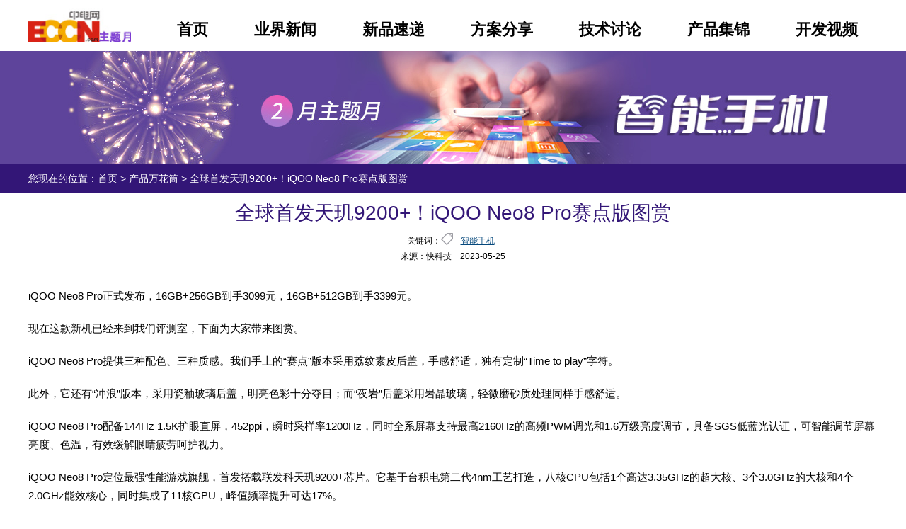

--- FILE ---
content_type: text/html; charset=UTF8
request_url: http://theme.eccn.com/theme/subject/smartmobile/KaleidoscopeShow/2023052511594009.html
body_size: 5398
content:
<!DOCTYPE html PUBLIC "-//W3C//DTD XHTML 1.0 Transitional//EN" "http://www.w3.org/TR/xhtml1/DTD/xhtml1-transitional.dtd">
<html xmlns="http://www.w3.org/1999/xhtml">
<head>
    <meta http-equiv="Content-Type" content="text/html; charset=utf-8" />
    <title>全球首发天玑9200+！iQOO Neo8 Pro赛点版图赏</title>
    <meta name="keywords" content="智能手机" />
    <meta name="description" content="iQOO Neo8 Pro正式发布，16GB+256GB到手3099元，16GB+512GB到手3399元。iQOO Neo8 Pro配备144Hz 1.5K护眼直屏，452ppi，瞬时采样率1200Hz，同时全系屏幕支持最高2160Hz的高频PWM调光和1.6万级亮度调节，具备SGS低蓝光认证，可智能调节屏幕亮度、色温，有效缓解眼睛疲劳呵护视力。" />
    <link rel="stylesheet" type="text/css" href="/theme/subject/Store/Base/Smartmobile/css/css_all.css" />
<link rel="stylesheet" type="text/css" href="/theme/subject/Store/Base/Smartmobile/css/style.css" />
<script src="/theme/subject/Store/Base/Public/js/jquery-1.11.3.js"></script>
<script src="/theme/subject/Store/Base/Public/js/inc.fun.js"></script>

<link rel="alternate" media="only screen and (max-width: 640px)" href="https://m.eccn.com/theme/ysubject/smartmobile/kaleidoscope/details/2023052511594009.html" />
<meta name="mobile-agent" content="format=html5;url=https://m.eccn.com/theme/ysubject/smartmobile/kaleidoscope/details/2023052511594009.html" />
<meta name="applicable-device" content="pc" />
<meta http-equiv="Cache-Control" content="no-transform" />
<meta http-equiv="Cache-Control" content="no-siteapp" />
<script type="text/javascript" src="https://www.eccn.com/js/uaredirect.js"></script>
<script type="text/javascript"> uaredirect("https://m.eccn.com/theme/ysubject/smartmobile/kaleidoscope/details/2023052511594009.html"); </script>

    <script type="text/javascript">
        $(function(){
            $('#submitContent').click(function(){
                $.ajax({
                    url : '/theme/subject/home/comments/submit.html' ,
                    type: 'post' ,
                    dataType : 'json' ,
                    data : $('#Scontent').serialize(),
                    success :function( data ){
                        alert( data.message );
                    }
                });
            });
        });
    </script>

</head>

<body>
                <div class="box top clears">
        <h1>
            <a href="https://www.eccn.com" target="_blank">
                <img src="/theme/subject/Store/Base/Smartmobile/images/logo.jpg" usemap="#MapLogo" height="48" class="flleft" border="0" />
            </a>
        </h1>
        <ul class="top_nav">
            <li class="selected"><a href="/theme/subject/smartmobile/index/index.html">首页</a></li>
            <li><a href="/theme/subject/smartmobile/news/index.html">业界新闻</a></li>
            <li><a href="/theme/subject/smartmobile/products/index.html">新品速递</a></li>           
            <li><a href="/theme/subject/smartmobile/solution/index.html">方案分享</a></li>
            <li><a href="/theme/subject/smartmobile/technology/index.html">技术讨论</a></li>
            <li><a href="/theme/subject/smartmobile/kaleidoscope/index.html">产品集锦</a></li>
            <li><a href="/theme/subject/smartmobile/video/index.html">开发视频</a></li>
        </ul>
    </div>
 
    
        <!--内容展示区-->
    

    <div class="bannerbg2">
    <div class="box"> <img src="/theme/subject/Store/Base/Smartmobile/images/banner1.jpg" /> </div>
</div>

    <div class="bgf6f6f6 current_path" id="showContent">
        <div class="box">
            您现在的位置：<a href="/theme/subject/smartmobile/index/index.html" >首页</a> &gt; <a href="/theme/subject/smartmobile/kaleidoscope/index.html" >产品万花筒</a> &gt; 全球首发天玑9200+！iQOO Neo8 Pro赛点版图赏        </div>
    </div>
    <div class="">
        <div class="box news newss clears">
            <h2 class="info_ti">全球首发天玑9200+！iQOO Neo8 Pro赛点版图赏</h2>
            <div class="detailedp clears">
                <p class="p1">关键词：<img src="https://assets.eccn.com/images/news_g.png" style="width: 17px; height: auto; margin-right: 11px;"><a style="margin-right: 7px;color: #05487c; text-decoration: underline;" target="_blank" href="https://www.eccn.com/search/?q=%E6%99%BA%E8%83%BD%E6%89%8B%E6%9C%BA">智能手机</a></p>
                <p class="p2">来源：快科技&nbsp;&nbsp;&nbsp;&nbsp;2023-05-25</p>
            </div>
                            <!--只显示中文模板-->
                <div class="info_text">
                                            <p background-color:#FFFFFF;">
	iQOO Neo8 Pro正式发布，16GB+256GB到手3099元，16GB+512GB到手3399元。
</p>
<p background-color:#FFFFFF;">
	现在这款新机已经来到我们评测室，下面为大家带来图赏。
</p>
<p background-color:#FFFFFF;">
	iQOO Neo8 Pro提供三种配色、三种质感<span >。我们手上的“赛点”版本采用荔纹素皮后盖，手感舒适，独有定制“Time to play”字符。</span>
</p>
<p background-color:#FFFFFF;">
	此外，它还有“冲浪”版本，采用瓷釉玻璃后盖，明亮色彩十分夺目；而“夜岩”后盖采用岩晶玻璃，轻微磨砂质处理同样手感舒适。
</p>
<p background-color:#FFFFFF;">
	<span >iQOO Neo8 Pro配备144Hz 1.5K护眼直屏，452ppi，瞬时采样率1200Hz</span>，同时全系屏幕支持最高2160Hz的高频PWM调光和1.6万级亮度调节，具备SGS低蓝光认证，可智能调节屏幕亮度、色温，有效缓解眼睛疲劳呵护视力。
</p>
<p background-color:#FFFFFF;">
	iQOO Neo8 Pro定位最强性能游戏旗舰，<span><span >首发搭载联发科天玑9200+芯片。</span></span>它基于台积电第二代4nm工艺打造，八核CPU包括1个高达3.35GHz的超大核、3个3.0GHz的大核和4个2.0GHz能效核心，同时集成了11核GPU，峰值频率提升可达17%。
</p>
<p background-color:#FFFFFF;">
	另外，iQOO Neo8 Pro配备5000mAh大容量电池，支持120W有线闪充。
</p>
<p background-color:#FFFFFF;">
	<img src="https://p1.itc.cn/q_70/images03/20230524/2a87aa4000014c9090973f61d9351950.jpeg"  />
</p>
<p background-color:#FFFFFF;">
	<img src="https://p0.itc.cn/q_70/images03/20230524/0041aa5d8f86420b9af842db54b26b9d.jpeg"  />
</p>
<p background-color:#FFFFFF;">
	<img src="https://p5.itc.cn/q_70/images03/20230524/56eb59ac76774f8caa283b5030627416.jpeg"  />
</p>
<p background-color:#FFFFFF;">
	<img src="https://p3.itc.cn/q_70/images03/20230524/0a437283e1e24e15bf359525ef2cbaf4.jpeg"  />
</p>
<p background-color:#FFFFFF;">
	<img src="https://p8.itc.cn/q_70/images03/20230524/de616cc522d3459684c51338a5d23f87.jpeg"  />
</p>
<p background-color:#FFFFFF;">
	<img src="https://p2.itc.cn/q_70/images03/20230524/e5bad923fce042c28a536e5a548fbb88.jpeg"  />
</p>
<p background-color:#FFFFFF;">
	<img src="https://p7.itc.cn/q_70/images03/20230524/32964c922a034401ad70a9801f6f2ded.jpeg"  />
</p>
<p background-color:#FFFFFF;">
	<img src="https://p4.itc.cn/q_70/images03/20230524/b3be8f8cd609488da0a506f75395a7d2.jpeg"  />
</p>
<p background-color:#FFFFFF;">
	<img src="https://p1.itc.cn/q_70/images03/20230524/d50f6fbd23b74ae5b441fd34d38a2738.jpeg"  />
</p>
<p background-color:#FFFFFF;">
	<img src="https://p6.itc.cn/q_70/images03/20230524/fe7ad43ff74d4cbfbea8287579d3ca1c.jpeg"  />
</p>
<p background-color:#FFFFFF;">
	<img src="https://p3.itc.cn/q_70/images03/20230524/920613892b954f93b115156c31461aa7.jpeg"  />
</p>
<p background-color:#FFFFFF;">
	<img src="https://p0.itc.cn/q_70/images03/20230524/4e792a46f6824f5b9d186e4b1638fe63.jpeg"  />
</p>
<p background-color:#FFFFFF;">
	<img src="https://p2.itc.cn/q_70/images03/20230524/0b7ec8ba66fa4df3976622f2f69a290e.jpeg"  />
</p>
<p background-color:#FFFFFF;">
	<img src="https://p8.itc.cn/q_70/images03/20230524/d4138b1c496e4ca6aaa808cf15fbfa2d.jpeg"  />
</p>
<p background-color:#FFFFFF;">
	<img src="https://p2.itc.cn/q_70/images03/20230524/fe27e080b5c8416baf8a7f8d54cf136f.jpeg"  />
</p>
<p background-color:#FFFFFF;">
	<img src="https://p4.itc.cn/q_70/images03/20230524/f939b51412534dbca4855e3ecbdf97a0.jpeg"  />
</p>
<p background-color:#FFFFFF;">
	<img src="https://p8.itc.cn/q_70/images03/20230524/a4413c46ddb247219765384b210cc374.jpeg"  />
</p>
<p background-color:#FFFFFF;">
	<img src="https://p6.itc.cn/q_70/images03/20230524/ae217160e2bb455a9386875b1c0042e0.jpeg"  />
</p>
<p background-color:#FFFFFF;">
	<img src="https://p7.itc.cn/q_70/images03/20230524/54ae935067b54639a677b12030e83004.jpeg"  />
</p>
<p background-color:#FFFFFF;">
	<img src="https://p7.itc.cn/q_70/images03/20230524/85b045b6018e4c24b2266477bca9ee57.jpeg"  />
</p>
<p background-color:#FFFFFF;">
	<img src="https://p4.itc.cn/q_70/images03/20230524/32ea4e40cc83404ca94afafa43507ad4.jpeg"  />
</p>
<p background-color:#FFFFFF;">
	<img src="https://p2.itc.cn/q_70/images03/20230524/803ccfcc8f2c472a817144da3706505e.jpeg"  />
</p>
<p background-color:#FFFFFF;">
	<img src="https://p3.itc.cn/q_70/images03/20230524/d032bf0913b9472eb5184400e3a97ed7.jpeg"  />
</p>
<p background-color:#FFFFFF;">
	<img src="https://p1.itc.cn/q_70/images03/20230524/e8fb1dec5c504d8ab2d881fecf400722.jpeg"  />
</p>
<p background-color:#FFFFFF;">
	<img src="https://p8.itc.cn/q_70/images03/20230524/23cf951a233c48c9820fc910d3985bfa.jpeg"  />
</p>
<p background-color:#FFFFFF;">
	<img src="https://p1.itc.cn/q_70/images03/20230524/8057477d50fb4638b441e118a3788444.jpeg"  />
</p>
<div >
	<br />
</div>                                    </div>
                    </div>
        <div class="box martop15 clears ">
            <div class="discuss">
                <h3>我来说两句</h3>
                <form class="clears" id="Scontent">
                    <input type="hidden" name="kPid" value="2023052511594009" />
                    <textarea class="newstextarea" cols="99" id="SubmitContentCC" name="SubmitContent" rows="4" placeholder="快来说两句吧~~"></textarea>
                    <ul class="discuss_login clears">
                        <li class="name">
                            <input name="username" type="text" value="" placeholder="用户名" id="username" /></li>
                        <li class="password">
                            <input name="password" type="password" value="" placeholder="密码" id="password" /></li>
                        <li class="name">
                            <input type="text" name="authCode" value="" placeholder="验证码" id="verNumber" /></li>
                        <li class="login_btn">
                            <img src="/theme/subject/home/comments/authcode.html" class="vcode" id="vcode" border="0" onclick="this.src='/theme/subject/home/comments/authcode.html?d=' + Math.random() " />
                        </li>
                        <li class="fabu">
                            <input type="button" id="submitContent" value="发表评论"/>
                        </li>
                    </ul>
                </form>
                <div class="newsBbsbor">
                    <table id="contentResquest" cellpadding="0" cellspacing="0" align="center">
                                            </table>
                </div>
            </div>
            <div class="newsguessp">
                    <h3 class="fs16 color00a0fc">猜你喜欢</h3>
                    <ul class="newsguessp_list">
                        <li class="txt_font_ov">
                                <a href="/theme/subject/Smartmobile/KaleidoscopeShow/2026011913083280.html#showContent" />
                                    iQOO 15 Ultra官宣2月初亮相：2026年第一款性能Ultra旗舰                                </a>
                            </li><li class="txt_font_ov">
                                <a href="/theme/subject/Smartmobile/KaleidoscopeShow/2026011613131835.html#showContent" />
                                    荣耀Magic8 RSR保时捷设计独占24GB至尊版内存：行业唯一 性能无敌                                </a>
                            </li><li class="txt_font_ov">
                                <a href="/theme/subject/Smartmobile/KaleidoscopeShow/2026011510263588.html#showContent" />
                                    行业唯一真全面屏Air！红魔11 Air真机图出炉：正面无开孔+透明背板                                </a>
                            </li><li class="txt_font_ov">
                                <a href="/theme/subject/Smartmobile/KaleidoscopeShow/2026011510210516.html#showContent" />
                                    荣耀Magic8 Pro Air支持AI变焦阵列闪光灯：安卓独一家 亮度超iPhone                                </a>
                            </li><li class="txt_font_ov">
                                <a href="/theme/subject/Smartmobile/KaleidoscopeShow/2026011412561696.html#showContent" />
                                    荣耀500 Pro MOLLY 20周年限定版礼盒正式亮相！泡泡玛特联名 行业首款潮玩手机                                </a>
                            </li><li class="txt_font_ov">
                                <a href="/theme/subject/Smartmobile/KaleidoscopeShow/2026011219281577.html#showContent" />
                                    行业首款潮玩手机即将发布！荣耀500系列确认与泡泡玛特联名                                </a>
                            </li><li class="txt_font_ov">
                                <a href="/theme/subject/Smartmobile/KaleidoscopeShow/2026011214273164.html#showContent" />
                                    vivo 2026年首款新机！Y500i官宣1月16日开售：续航同档领先                                </a>
                            </li><li class="txt_font_ov">
                                <a href="/theme/subject/Smartmobile/KaleidoscopeShow/2026011214221369.html#showContent" />
                                    2026年第一款真全面屏来了！红魔11 Air官宣                                </a>
                            </li><li class="txt_font_ov">
                                <a href="/theme/subject/Smartmobile/KaleidoscopeShow/2026010813131939.html#showContent" />
                                    6.99mm影像旗舰！联想moto X70 Air Pro DXO评分出炉：164分并列第六                                </a>
                            </li><li class="txt_font_ov">
                                <a href="/theme/subject/Smartmobile/KaleidoscopeShow/2026010715301545.html#showContent" />
                                    联想moto X70 Air Pro宣布1月20日发布：双8K影像、内置业界最强AI云台                                </a>
                            </li>                    </ul>
                </div>        </div>
    </div>

    <!-- footer -->
    <div class="bg282828">
    <div class="box footer clears">
        <div class="footer_left">
            <p class="footer_left_p">
                <a href="https://www.eccn.com" target="_blank">中电网</a><span>|</span>
                <a href="https://news.eccn.com" target="_blank">新闻</a><span>|</span>
                <a href="https://products.eccn.com" target="_blank">新品</a><span>|</span>
                <a href="https://design.eccn.com" target="_blank">文库</a><span>|</span>
                <a href="https://solution.eccn.com" target="_blank">方案</a><span>|</span>
                <a href="https://video.eccn.com" target="_blank">视频</a><span>|</span>
                <a href="http://webinar.eccn.com/" target="_blank">座谈</a><span>|</span>
                <a href="https://www.eccn.com/tools/" target="_blank">工具</a><span>|</span>
                <a href="http://blog.eccn.com" target="_blank">博客</a><span>|</span>
                <a href="http://bbs.eccn.com" target="_blank">论坛</a><span>|</span>
                <a href="http://baike.eccn.com" target="_blank">百科</a><span>|</span>
                <a href="http://gec.eccn.com" target="_blank">GEC</a><span>|</span>
                <a href="https://theme.eccn.com" target="_blank">主题月</a>
            </p>
            <table cellpadding="0" cellspacing="0" border="0">
                <tr>
                    <td>Copyright &copy; 2000-2026 中电网 版权所有</td>
                    <td>京ICP备19016262号-2</td>
                </tr>
                <tr>
                   
                    <td>京公网安备 11010802037127号</td>
                </tr>
                <tr>
                    <td colspan="2"></td>
                </tr>
                <tr>
                    <td>Tel: 010-53682288</td>
                </tr>
            </table>
        </div>
        <div class="footer_right">
            <img src="/theme/subject/Store/Base/Public/images/weixin.gif" class="flleft" />
            <p class="flright">在微信里搜索“Chinaecnet”或<br />
                在手机上扫描二维码<br />添加中电网微信账号
            </p>
        </div>
    </div>
</div>
    <!--统计-->
    <div style="display: none">
    <script language="JavaScript" src="https://www.eccn.com/js/tongji.js" type="text/JavaScript"></script>
    <script language="JavaScript" src="https://www.eccn.com/js/hga.js" type="text/JavaScript"></script>
</div>
</body>
</html>

--- FILE ---
content_type: text/css
request_url: https://theme.eccn.com/theme/subject/Store/Base/Smartmobile/css/css_all.css
body_size: 1272
content:
@charset "gb2312";
/* CSS Document */
*{ padding:0px; margin:0px auto}
/*css3圆角---可兼容所有浏览器*/
/*提示当用圆角css时htc文件必须用绝对路径方可实现圆角*/
.allcsscrcle{ behavior: url(/computing/css/ie-css3.htc); -moz-border-radius: 11px; -webkit-border-radius: 11px; border-radius: 11px; border:1px #FFF solid; float:right}
/*css3阴影在ie下面不管什么颜色都是黑色*/
.box-shadow{box-shadow:0px 0px 10px #000000}
a{hide-focus: expression(this.hideFocus=true); /* for ie 5+ */
outline: none;} /* for firefox 1.5 + */
/*可设置当前字体*/
@font-face{}
.txt_center{ text-align:center}
.txt_right{ text-align:right}
.txt_left{ text-align:left}
/*外间距*/
.ma_top_2{ margin-top:2px;}
.ma_top_3{ margin-top:3px;}
.ma_top_5{ margin-top:5px;}
.ma_top_6{ margin-top:6px;}
.ma_top_7{ margin-top:7px;}
.ma_top_8{ margin-top:8px;}
.ma_top_9{ margin-top:9px;}
.ma_top_10{ margin-top:10px;}
.ma_top_12{ margin-top:12px;}
.ma_top_13{ margin-top:13px;}
.ma_top_15{ margin-top:15px;}
.ma_top_20{ margin-top:20px;}
.ma_top_30{ margin-top:30px;}
.ma_lef_10{ margin-left:10px;}
.ma_lef_20{ margin-left:20px;}
.ma_lef_30{ margin-left:30px;}
.ma_lef_40{ margin-left:40px;}
.ma_lef_50{ margin-left:50px;}
.ma_lef_60{ margin-left:60px;}
.ma_rig_8{ margin-right:8px;}
/*内间距*/
.pd_to_10{ padding-top:10px;}
.pd_to_12{ padding-top:12px;}
.pd_to_8{ padding-top:8px;}
.pd_ri_5{ padding-right:5px;}
.pd_le_15{ padding-left:15px;}
.pd_ri_8{ padding-right:8px;}
.pd_bo_4{ padding-bottom:4px;}
.pd_bo_2{ padding-bottom:2px;}
.pd_bo_3{ padding-bottom:3px;}
.pd_bo_8{ padding-bottom:8px;}
/*css设置透明属性css*/
.transparent{filter:alpha(opacity=70);-moz-opacity:0.5;-khtml-opacity: 0.5;opacity: 0.5;}
/*设置select高度兼容所有ie以及火狐*/
.select{border:1px solid #ccc;line-height:22px;color:#666;margin:-1px;padding:4px 3px;font-size:13px;width:93px;*width:85px;}
.select_border{*background:#fff;*border:1px solid #ccc;*padding:4px;width:83px;}
.container{*border:0;*position:relative;*width:83px;*height:18px;*overflow:hidden;*background:#fff;}
/*相同属性css*/
ul{ list-style:none}
a img{ border:0px;}
.flleft{ float:left}
.flright{ float:right}
.clear{ clear:both; display:block;}
/*边框*/
.border{ border:1px #000 solid}
.bo-to-1{ border-top:1px #D5D5D5 solid}
/*层*/
.relative{ position:relative}
/*文字省略*/
.txt_font_ov{ white-space:nowrap; text-overflow:ellipsis; overflow:hidden}
.txt_intco{ text-indent:20px;}

/*技术热文*/
.txt_int_10{ text-indent:10px; width:270px;}


.tx_100_all{ font-weight:100}
/*文字大小*/
.fon_si_12{ font-size:12px;}
/*文字行高*/
.li_20{ line-height:20px;}
.li_25{ line-height:25px;}
/*css__a*/
.a_eee{ color:#3c3c3e}
.a_CC0004{ color:#cc0004}
.a_f_100{ font-weight:100}
.a_999{ color:#999}
.a_003061{ color:#003061}

/*sub box liu*/
#runtime{ background-color:#EEEEEE; color: #900; font-size:12px; line-height:20px;}

--- FILE ---
content_type: text/css
request_url: https://theme.eccn.com/theme/subject/Store/Base/Smartmobile/css/style.css
body_size: 10053
content:
@charset "gb2312";
/* CSS Document */
*{ padding:0px; margin:0px auto;font-family:'Microsoft Yahei', Arial, Helvetica, STHeiti;}
 
.box{ width:1200px; margin:0 auto;}
img{ vertical-align:top;}
.wrap{ margin:0 auto;}
.hide{ display:none;}
.clears{zoom:1;}
.clears:after{content:"";display:block;clear:both; height:0; line-height:0; overflow:hidden;}
a{text-decoration:none;color:#000;hide-focus:expression(this.hideFocus=true);outline:none; }
a:hover{text-decoration:none; color:#ff6600;}
a:active, a:focus{outline:none;}
.color8463a8{ color:#331677;}
.color285276{ color:#331677;}
.color1d79c8{ color:#331677;}
.color00a0fc{ color:#331677;}

.colorfff{ color:#fff;}
.bgf6f6f6{ background:#331677;min-width:1200px;}
.bg6387d3{ background:#6387d3;}
.bg282828{ background:#282828;min-width:1200px;}
.bge5e5e5{ background:#e1e3e3;min-width:1200px;}
.bgdadada{ background:#dadada;min-width:1200px;}
.bge0e0e0{ background:#e0e0e0;}
.bg285276{ background:#4e8462;}
.bg8467a9{ background:#8467a9;}
.bg00a0fc{ background:#5fc5dc;}
.bg24282a{ background:#24282a;}
.bgfff{ background:#fff;}
.fs14{ font-size:14px;}
.fs16{ font-size:16px;}
.fs18{ font-size:18px;}
.fs20{ font-size:20px;}
.fs30{ font-size:30px;}
.martop15{ margin-top:15px;}
.martop39{ margin-top:39px;}

.paddbot15{ padding-bottom:15px;}
h2,h3,h4,h5,h6{font-family:"微软雅黑",Arial;}

map,map area{outline:none;}

/*top*/
.nav{ position:fixed; top:25%; right:0; z-index:1000;}

.top{overflow:hidden; padding:12px 0 0;}
.top .logo{ margin:5px 0 0 30px;}

.top_nav{ float:left;  line-height:60px;}
.top_nav li{ float:left; margin-left:65px; font-size:22px; font-weight:bold;}
.bannerbg{ height: 344px;background: #5e449b;  text-align: center;overflow: hidden;}
.bannerbg2{width:100%; height:160px; position:relative;background:#5e449b;}
.tit2{ font-size:24px; border-bottom:#000 solid 1px; padding:6px; margin-bottom:30px; }
.tit12{font-size:24px; border-bottom:#000 dotted 2px; padding:6px; margin-bottom:30px;}


/*专家答疑*/
.zhuanjia{ padding-top:60px;}
.zhuanjia_l a{ padding:2px 0; font-size:17px; color:#505a78; font-weight: bold; }
.zhuanjia_ul{ padding:0 0 10px; float:right;  width:48%; margin-top:20px;  }
.zhuanjia_ul .zhuanjia_l{ background:url(https://www.eccn.com/images/index2016/dianall.gif) no-repeat  left center; overflow:hidden; width:100%;   padding-left:10px; line-height:30px;}
.zhuanjia_ul .flright{overflow:hidden; padding-left:10px; line-height:30px; }
.zhuanjia_ul .flright p{ padding:2px 10px; font-size:13px; color:#505a78;}
.zhuanjia_ul .zhuanjia_ul_1 p{ font-size:14px; color:#DE4E45; margin-left:12px;}
.zhuanjia_ul .p{font-size:13px; line-height:25px; color:#505a78; margin-left:155px;}
.zhuanjia_ul1{ width:48%; float:left;}
.zhuanjia_l_a{ line-height:28px; }
.zhuanjia_l_a a{ font-size:16px; color:#DE4E45; font-weight: bold; margin-left:20px;}
.zhuanjia_ul_1{ float:left;}
.zhuanjia_ul_1 p{ font-size:14px; color:#DE4E45; margin-left:12px; }
.zhuanjia_ul1 .flleft{ overflow:hidden;  line-height:30px; margin-top:15px; }
.zhuanjia_ul1 .p{font-size:13px; line-height:25px; color:#505a78; margin-left:155px;}
.zhuanjia_l_b{ margin-left:360px;}
.zhuanjia_l_b sapn{ color:#FFFFFF; line-height:23px; font-size:13px; width:81px; height:23px; background:url(../images/sem_btn.gif) no-repeat; text-align:center; display:inline-block; margin-top:10px;}

.tit3{ font-size:24px; border-bottom:#000 solid 1px; padding:6px; margin-bottom:30px; width:100%; }
.tit4{ font-size:24px; border-bottom:#000 solid 1px; padding:6px; margin-bottom:30px; width:100%; }
.jianjie{ padding-bottom:15px;}
.jianjie img{ padding:0 12px;}
.jianjie p{ width:100%; margin-left:20px; font-size:13px; line-height:13px; color:#505a78;  }

.zhuanjia_ul1 .zhuanjia_l{ background:url(https://www.eccn.com/images/index2016/dianall.gif) no-repeat  left center; overflow:hidden; width:100%;   padding-left:10px; line-height:30px;}
.zhuanjia_ul1 .flleft_1 p{ padding:2px 10px; font-size:13px; color:#505a78;}
.zhuanjia_ul1 .flleft_1{margin-bottom:10px; overflow:hidden; padding-left:10px; line-height:30px;}






/*座谈*/
.webinar{ padding-top:50px;}
.webinar_con{ background:#EFEFEF; font-size:14px; padding:15px 3px 15px 15px;}
.webi_d1{ width:15%; padding-right:20px; float:left;}
.webi_d2{ width:31%; padding-right:20px; float:left;}
.webi_d3{ width:36%; float:left;}
.webi_d4{ width:12%; float:right; text-align:center;}
.webi_d1 img{ width:165px; padding-bottom:30px;}
.webi_d1 p{ line-height:30px;}
.webi_ti{color:#FF0000; font-size:18px;}
.webi_ti a{color:#FF0000;}
.webi_d2_lef{ width:230px; float:left;}
.webi_d2_lef_time{padding:10px 0;}
.webi_d2_lef_time2{ padding:10px 0 6px;}
.webi_d2_time{background: url(http://webinar.eccn.com/Store/seminar/new/images/daojishi.gif) no-repeat;height:65px; width:222px; padding:6px 8px 0 8px;}
.webi_d2_time p{ width:36px; margin-right:8px; text-align:center; color:#fff; float:left; height:34px; line-height:34px; font-size:16px; font-weight:bold;}
.webi_d2_ri{ width:123px; float:right;}
.webi_d2_ri .p1{background:url(http://webinar.eccn.com/Store/seminar/new/images/tiwen.gif) no-repeat;height:41px; margin-top:40px;  text-align:center;line-height:40px;}
.webi_d2_ri .p2{background:url(http://webinar.eccn.com/Store/seminar/new/images/dengji.gif) no-repeat; height:41px; margin-top:20px; text-align:center; line-height:40px;}
.webi_d2_ri .p1 a, .webi_d2_ri .p2 a{ color:#fff;font-size:16px;}
.webi_d3{ font-size:14px; padding:10px; line-height:26px; background:#fff;}
.webi_d4 img{padding:5px; padding-bottom:10px;}
.webi_ul{padding:20px 0 ; font-size:16px;}
.webi_ul li{ width:45%; background:url(http://www.eccn.com/images/index2016/dianall.gif) no-repeat left center; padding-left:12px; line-height:34px;}



/*应用*/
/*.app_list{ width:580px; float:left;}
.app_list h3{ font-size:28px;text-align:center; font-weight:800;}
.app_list ul{ margin:10px 0;}
.app_list li{  text-align:center; background:#E6E6E6;  padding:37px 0; }
.app_list li div{ float:left; margin-left:16px;}
.app_list li a{ display:block; cursor:pointer; color:#333; line-height:26px;}
.app_list li a img{ padding:0 0; }*/
.app_list{ width:570px; float:left;}
.app_list h3{ font-size:28px;text-align:center; font-weight:800;}
.app_list ul{ margin:10px 0;}
.app_list li{  text-align:center; background:#E6E6E6;  padding:14px 0; }
.app_list li div{ float:left; margin-left:20px; width:230px; text-align:center; padding:3px 0;}
.app_list li a{ display:block; cursor:pointer; color:#333; text-align:center; line-height:30px; }
.app_list li a img{ padding:0 0; }

/*器件*/
.qijian{ float:right;}
.qijian h3{ font-size:28px;text-align:center; font-weight:800;   margin-left:-6px;}
.qijian_img{  background:#E6E6E6; text-align:center;  margin:10px 0; padding:17px 10px; }
/*.qijian{ padding:30px 0 40px;}
.qijian_ti{font-size: 32px; padding-bottom:30px; color: #4e4f4f;}
.qijian_list{background:url(../images/qijian.jpg) no-repeat; width:998px; margin-left:160px;}
.qijian li{ width:102px; float:left; height:48px; padding:140px 1px 0 2px; font-weight:bold; font-size:16px; text-align:center;}
.qijian a{color:#000;}
.qijian a:hover{color:#505a78;}*/

/*.devices{ text-align:center;}*/
/*产品*/
.images{ padding:20px 0 40px;}
.images_ul1{ float:left; width:352px;}
.images li,.images td{ position:relative;}
.carimg_ti{ position:absolute; z-index:100; bottom:-100%; left:0; width:100%; height:100%;color:#fff; font-size:18px; line-height:30px; cursor:pointer;}
.carimg_ti .mask{ width:100%; height:100%;position:absolute; z-index:101; top:0; left:0; width:100%; height:100%; background:#284c5d;-moz-opacity: 0.6;
 opacity: 0.60;filter: alpha(opacity=60);}
.carimg_ti a{ color:#fff;}
.carimg_ti .img_ti{ width:90%; height:90%; margin:5% 0 0 5%; z-index:200; position:absolute; left:0; top:0;}

.images_ul1 li{ margin-bottom:10px; width:100%; overflow:hidden;}
.images_ul1 li.images_ul1_li1, .images_ul1 li.images_ul1_li1 img{width:100%; height:128px;}
.images_ul1 li.images_ul1_li2, .images_ul1 li.images_ul1_li2 img{width:100%; height:158px;}
.images_ul1 li.images_ul1_li3, .images_ul1 li.images_ul1_li3 img{width:100%; height:268px;}

.images_ul2{float:left; width:460px; margin-left:10px;}
.images_ul2 li{ margin-bottom:10px; width:100%;overflow:hidden;}
.images_ul2 li.images_ul2_li1, .images_ul2 li.images_ul2_li1 img{width:100%; height:226px;}
.images_ul2 .images_ul2_li2{ width:100%;}
.images_ul2 .images_ul2_td1,.images_ul2 .images_ul2_td1 img{float:left; width:260px; height:154px;}
.images_ul2 .images_ul2_td2,.images_ul2 .images_ul2_td2 img{float:right; width:190px;height:154px;}
.images_ul2 li.images_ul2_li3, .images_ul2 li.images_ul2_li3 img{width:100%; height:174px;}

.images_ul3{float:right; width:368px;}
.images_ul3 li{ margin-bottom:10px; width:100%;overflow:hidden;}
.images_ul3 li.images_ul3_li1, .images_ul3 li.images_ul3_li1 img{width:100%; height:122px;}
.images_ul3 .images_ul3_li2{ width:100%;}
.images_ul3 .images_ul3_td1,.images_ul3 .images_ul3_td1 img{float:left; width:200px; height:156px;}
.images_ul3 .images_ul3_td2,.images_ul3 .images_ul3_td2 img{float:right; width:156px;height:156px;}

.images_ul3 .images_ul3_li2{ width:100%;}
.images_ul3 .images_ul3_td1,.images_ul3 .images_ul3_td1 img{float:left; width:220px; height:156px;}
.images_ul3 .images_ul3_td2,.images_ul3 .images_ul3_td2 img{float:right; width:138px;height:156px;}
.images_ul3 li.images_ul3_li3, .images_ul3 li.images_ul3_li3 img{width:100%; height:276px;}

/*more*/
.more_img img{ width:74px; height:12px; border:none;}
.more_img{ text-align:right; margin-top:20px; float:right;}

/*文章展示*/
.artice{background:url(../images/arti_libg.gif) no-repeat center 114px;padding:40px 0 50px;}
.artice ul{}
.artice li{ word-break:break-all; width:38%; padding:0px 0 34px 0px;}
.artice li h4{ font-size:16px;color:#148292; line-height:36px; height:36px; border-bottom:#148292 solid 1px; overflow:hidden;white-space: nowrap; text-overflow: ellipsis;}
.artice li h4 a{ color:#148292;}
.artice li p{ font-size:14px; line-height:24px; padding-top:6px; height:72px; overflow:hidden;}
.artice li p a{color:#757676;}

.artice li.artice_li{}
.artice ul.ulbg1 h4 a{color:#ef5a28; }
.artice ul.ulbg2 h4 a{ color:#8ac43f;}
.artice ul.ulbg3 h4 a{ color:#00aced }
.artice ul.ulbg4 h4 a{ color:#f5911e}
/*方案*/
.artices{ padding:40px 0 50px;}
.artices .artice_list1 img{ padding:1px; border:#878787  solid 1px; width:170px; margin:5px 5px 5px 0;}
.artice_list1{}
.artice_list1 li{ margin-bottom:25px; height:180px; overflow:hidden; width:48%;}
.artice_txt2{ float:none;}
.artice_txt2 h4 a{ color:#505a78; font-size:18px; font-weight:bold;}
.artice_txt2 p{ font-size:14px; line-height:24px; margin:6px 0;}
.artice_txt2 p a{ color:#505a78;}

.artice_list2{float:right; width:42%; margin-right:2%;}
.artice_list2 li{ margin-top:200px; height:240px; overflow:hidden;}
.artices .more_img{ text-align:right; margin-top:0px; float:right;}
/*热点聚焦*/
.jujiao{ padding:60px 0 20px;}
.jujiao_ul{ background:url(../images/jujiao_bg.gif) no-repeat center center;}
.jujiao_ul img{ width:152px; height:100px; float:left;}
.jujiao_ul div{ width:400px;}
.jujiao_ul li{margin-bottom:45px;  overflow:hidden; width:47%; height: 113px;}
.jujiao_ul h4{  font-size:18px; font-weight:bold;}
.jujiao_ul h4 a{ color:#505a78;}
.jujiao_ul p{ font-size:12px; line-height:22px; margin:0px 0;}
.jujiao_ul p a{ color:#505a78;}
/*视频*/
/*视频*/
.videoes{ padding:60px 0 19px;}
.videoes li{ float:left; width:200px; position:relative; margin:20px 50px 10px 0; overflow:hidden;}
.videoes li.last{ margin-right:0;}
.videoes .v_img{ width:198px; height:134px; border:#878787 solid 1px;}
.videoes .v_title{ font-size:14px; text-align:center; height:32px; line-height:32px;}




.title_div{border-bottom:#e40a0a solid 3px; height:66px;}
.title2_div{border-bottom:#326cb6 solid 3px; }
.title3_div{border-bottom:#4acde0 solid 3px; }
.title4_div{border-bottom:#f2df1e solid 3px; }
.title_div{ position:relative;}
.title_div img{ position:absolute; left:0; top:0px;}

.title_div .more{ float:right; color:#000;padding-top:27px; font-weight:bold; font-size:14px;}
.title_div .more a{color:#fff;}

.title2_div .more,.title4_div .more{padding-top:25px;}
.title3_div .more{padding-top:25px;}


.news_txt{ float:right; width:450px;}
/*视频*/
.app_right{ float:right; width:466px;}
.video_top{ margin:25px 43px;position:relative;}

.video_top img.biggimg{ width:380px; height:250px;}
.video_top img.click_on{ top:30%; left:40%; position:absolute; z-index:2; width:85px; height:85px;}



.appvideo_list li{ position:relative; width:142px; height:100px; float:left; margin:0 20px 20px 0;overflow: hidden;}
.appvideo_list img{ width:142px; height:100px;}
.appvideo_list img.click_on{ top:30%; left:40%; position:absolute; z-index:2; width:40px; height:40px;}



.appvideo_list li.last{ margin-right:0px;}
.videos .mask{ position:absolute; width:100%; z-index:10; background: #000; bottom:0; left:0; -moz-opacity: 0.6; opacity:0.60; filter: alpha(opacity=60); line-height:24px; height:24px;}
.videos .video_tit{ position:absolute; font-size:12px;padding-left:5px;left:0;bottom:0px; width:98%; z-index:100; z-index:1000;line-height:24px; color:#fff;}
.videos .video_tit a{ color:#fff;}

.videos .video_top .video_tit {font-size:16px;padding-left:15px; line-height:36px;}
.videos .video_top .mask{ line-height:36px; height:36px;}


/*xinwen*/
.news_ul{ padding:20px 0 10px;}
.news_ul{ padding-bottom:40px;}
.news_ul li{ padding-top:20px;}
.news_ul img{ width:220px; height:150px; float:left; margin-right:22px;}


.newstxt_ti{ font-size:20px;  color:#331677; font-weight:normal;}
.newstxt_ti a{color:#331677;}
.newstxt_keys{ font-size:12px; color:#6c6f6f; margin:5px 0 8px;}
.newstxt_keys span{ margin-right:10px;}
.newstxt_text{ color:#000; font-size:14px; line-height:24px; margin-bottom:8px;}
.newstxt_text a{ color:#000;}
.more{font-size:12px; color:#757676;}

/*聊技术*/
.tech_list{color:#000; padding-top:30px;}
.tech_list li{background: url(../images/li_bg.png) no-repeat left center; float:left; margin:0 40px; line-height:36px; padding-left:12px; width:480px;}
.tech_list a{ color:#000; font-size:18px;}
.tech_list li p{ width:460px;}







/*image*/
.title_divdiv{}
.image{ position:relative; }
.image_ul{ margin-top:20px;}
.image li{ position:relative; left:0; top:0; z-index:0;height:190px; width:280px; margin:0 25px 20px 0; float:left; cursor:pointer;}
.image li.last{ margin-right:0px;}
.image li a{display:block;height:190px;width:100%;position:relative; left:0; top:0;z-index:0; overflow:hidden}
.image_ul img{ height:190px;width:280px;}
.image li .mask{ position:absolute;padding-right:10px; z-index:10; background:#4f62d2; bottom: 0px; width: 100%; left:0;-moz-opacity: 0.8; opacity:0.80; filter: alpha(opacity=80);  height:0px; }
.image li .img_ti{ position:absolute;height:150px;padding:20px 20px; font-size:20px; bottom: -190px; left:0; z-index:10;line-height:36px; color:#fff;}


/*底部*/
.footer{ padding-bottom:30px; color:#e9e9e9;}
.footer_left{ float:left; font-size:14px; width:780px;}
.footer_left a{color:#e9e9e9;}
.footer_left span{ margin:0 10px;}
.footer_left_p{ line-height:88px;}
.footer_left table{ width:100%;}
.footer_left table td{ text-align:left; height:20px; line-height:20px; width:295px;}

.footer_right{ width:378px; float:right; margin-top:45px;}
.footer_right p{ font-size:15px; line-height:20px; margin-top:50px;}
/*news list*/
.news_txt2{ width:956px; float:right;}
.news_txt3{ width:1200px;}
.page_list{ font-size:12px; float:right; text-align:center; line-height:24px; margin:40px 0 40px;}
.page_list a{ display:block; float:left; width:25px; height:25px; color:#000; background:#a1a2a3; margin-left:8px;}
.page_list a.page_current,.page_list a.selected{ color:#fff; background:#331677;}
.page_list .page_pre,.page_list .page_next{ width:40px; background:none;}


/*news info*/

.newss{ padding-bottom:50px; border-bottom:#8d8a8a solid 1px;}
.info_ti{ font-size:28px; color:#331677; text-align:center; font-weight:normal; line-height:56px;}
.sub_ti{ font-size:18px;color:#331677; font-weight:normal; line-height:30px;}
.sub_ti3{ font-size:14px;color:#f00; font-weight:normal; line-height:26px;}
.sub_ti4{ font-size:16px;color:#000; font-weight:normal; line-height:26px; font-weight:bold;}

.detailedp{ color:#000 ; font-size:12px; margin-bottom:32px; text-align:center;line-height:22px;}
.detailedp .p1,.detailedp .p1 a{color:#000;}

.p3{ color:#331677; margin-top:25px;}
.p3 a{ margin-left:10px;}

.info_text{font-size:15px; color:#000;line-height:22px;}
.info_text p{line-height:26px; margin:6px 0 20px;}
.info_text img{  margin-top:8px; max-width:980px;display: block;}
.info_img p{ font-size:14px; text-align:center; color:#331677; font-style:italic;}
.info_text a{ font-size:16px; font-weight:bold; color:#f60;}

.discuss{ width:646px; padding:0 15px 15px 0; float:left; background:#fff;}
.discuss{}
.discuss h3{ font-size:20px; color: #331677;padding-bottom: 10px;}
.newstextarea{border: 1px #ccc solid;width:627px;height:167px;padding: 4px;}

.discuss_login{border:1px #ccc solid;width:615px; float:left; border-top:none; padding:12px 10px; color:#656565;}
.discuss_login li{ float:left; margin-right:10px;}
.name input,.password input{ width:139px; height:24px; line-height:24px;border: 1px #ccc solid;padding-left: 4px;}
.login_btn img{height: 26px;width: 50px;}

.login_btn input,.reg_btn input{ width:60px; height:26px; background:#d20001; border:none; color:#fff; font-size:12px;}
.discuss_login li.fabu{ float:right; margin-right:0px;}
.fabu input{ background:#331677;border:none;color:#fff; font-size:14px; width:90px; height:26px;line-height: 26px;}

.newsguessp{ width:470px; float:left; margin-left:30px;}
.newsguessp_list{ font-size:14px; line-height:24px; margin-top:8px;color:#ccc;}
.newsguessp_list li{ width:450px; background:url(../images/li_bg.png) no-repeat left center; padding-left:12px;}

/*评论*/
.newsBbsbor{border:1px #ccc solid; width:635px; border-top:none; margin:0; font-size:12px;line-height:24px;}
.newsbtd{ border-bottom:#CCC dashed 1px;font-size: 15px;padding-bottom: 5px;}
.newsbtd2{ padding-top:5px; }
.newsbtd2 b{color: #331677;font-size: 14px;}
.newsBbsbor table{ float:left; width:100%;}
/*可穿戴应用*/

.app_bann{ background:#5fc5dc; margin:0 auto; text-align:center;}
.app{ padding-top:60px;}
.app_top{background:#c5e3e4; border-bottom:#bcbcbc solid 2px; height:60px; padding:0 10px; margin-top:30px;}
.app_top .title{ line-height:60px; color:#331677; font-size:32px;}
.apptop_ul{ float:left; margin-left:175px; padding:5px 0;}
.apptop_ul li{ float:left; line-height:50px; width:166px; height:50px; margin-right:50px;text-align:center;font-weight:bold; font-size:22px;color:#331677; cursor:pointer;}
.apptop_ul li.selected{background:url(../images/apptop_ul_bg.gif) no-repeat center;}
.app_main{ padding:10px 0 30px;}


/*应用器件*/
.app_banner{ background:url(../images/banner_bg.gif) no-repeat center  #5fc5dc; height:160px; width:100%;min-width:1200px; }
.app_box{ color:#fff;}
.app_box h2{ font-size:30px; line-height:70px; font-weight:normal; padding:20px 0 15px;}
.app_box p{ font-size:16px; line-height:26px;}

.app_meau{ padding:15px 0 0;}
.app_meau li{ padding:0 20px; height:32px; line-height:32px; background:#e06988; text-align:center; float:left; margin-right:26px; margin-bottom:15px;}
.app_meau li a{ color:#fff; display:block;}
.app_meau li.selected{ background:#331677;}

.app_meau li.selected a{ color:#fff;}

.app_main_sub{ float:left; font-size:16px; width:220px;  height: 1200px;overflow-y: scroll;padding:15px 0; line-height:30px;}
.app_main_sub li{ padding-left:14px; cursor:pointer;width:206px;word-wrap:break-word; margin-bottom:2px;}
.app_main_sub li a{ color:#232323;}
.app_main_sub li:hover a{ color:#fff;}
.app_main_sub li:hover{ background:#e97e7c;}

.app_main_sub li.selected{background:#331677;color:#fff;} 
.app_main_sub li.selected a{color:#fff;} 
	
.app_main_con{ float:left; padding:25px 0 15px 40px; width:930px; border-left:#828282 solid 1px;color:#232323;}
.appcon_ti{ font-size:26px; color:#331677; line-height:36px; font-weight:normal; padding-bottom:20px;}






.app_main_con p{ line-height:24px; padding:8px 0 20px; font-size:14px;}

.con_left{ float:left; width:602px; font-size:14px;}
.con_left2{  font-size:14px;}
.con_left2 a{   color:#f60;}
.con_ul{ margin:5px 0 30px;}
.con_ul li{ background:url(../images/li_bg.png) no-repeat left 12px; padding-left:9px; font-size:14px; line-height:26px;}
.con_img{ float:right; width:400px; text-align:center; margin-top:40px;}
.con_img img{ display:block;}
.con_left a{ color:#f60;}

/*视频列表*/
.current_path{ height:40px; line-height:40px; border-bottom:#cbcbcb solid 1px; color:#fff; font-size:14px;}
.current_path a{ color:#fff;}

.video{  padding:30px 0 0;}
.video .title{ border-bottom:#919595 solid 1px; line-height:58px; color:#331677;}
.video .title2{border-bottom:#919595 solid 1px; line-height:40px; font-size:20px; color:#331677;}
.videos_list{padding:25px 0 0;}
.videos_list li{ float:left; margin:0 25px 20px 0; width:220px;}
.videos_list li p{ font-size:16px; line-height:36px; width:210px;}
.videos_list img{ width:220px; height:150px;}
.videos_list li.last{ margin-right:0px;}


/*视频详情页*/
.videodetailedship{ padding:20px 0;}
.videodetailedship h2{ font-size:24px; line-height:46px; color:#000; font-weight:normal;}
.video_info{ background:#131313; height:500px;}

.video_cont{ float:right; width:338px; color:#e9e9eb; position:relative; height:500px; overflow:hidden;}
.video_cont h3{ font-size:16px; font-weight:normal;background:#303030; line-height:40px; float:left; height:40px; padding:0 20px 0 50px;}
.video_items{ background:#303030; padding:20px 0; float:left; width:318px;}
.video_items li{ background:#444; float:left;padding:10px 15px; margin-bottom:5px;}
.video_items a{color:#e9e9eb;}
.v-link{ float:left; width:128px; margin-right:10px;}
.v-link img{ width:128px; height:80px;}
.v-meta{ font-size:12px; float:left; width:150px; line-height:20px;}
.video_jianjie{ margin-top:10px; font-size:14px; line-height:22px;color:#000; }

/*高清图片*/
#content{ width:1200px;  margin:20px auto 50px; height:600px;}
#imgbox-loading {position: absolute;top: 0;left: 0;	cursor: pointer;display: none;z-index: 90;}
#imgbox-loading div {background: #FFF;width: 100%;height : 100%;}
#imgbox-overlay {position: absolute;top: 0;	left: 0;width: 100%;height: 100%;background: #000;display: none;z-index: 80;}
.imgbox-wrap {position: absolute;top: 0;left: 0;background: #FFF;display: none;	z-index: 90;}
.imgbox-img {padding: 0;margin: 0;border: none;width: 100%;	height: 100%;vertical-align: top;}
.imgbox-title {	padding-top: 10px;font-size: 11px;text-align: center;font-family: Arial;color: #333;display: none;}
.imgbox-bg-wrap {position: absolute;padding: 0;margin: 0;display: none;}
.imgbox-bg {position: absolute;width: 20px;	height: 20px;}


/*中英文*/
.news_table{font-family:Arial,"微软雅黑";}
.classFyan{width:100%;text-align: center; line-height:30px;height: 30px;font-weight:bold;color:#FFF;background-color:#331677;}
.tden{border: 1px #999 solid;vertical-align:top;}
.tden h3{ font-size:20px; font-weight:bold;}
.news_table .info_text{ padding:10px;}
.news_table .info_text img{ max-width:545px; margin:15px auto;}
/*所有座谈*/
.act{background:url(../images/act_bg.gif) repeat-x; height:160px; overflow:hidden; }
.act_all{width:373px;float:left;margin-right:40px; padding-bottom:40px;}
.act_all .roundtable{ width:373px;overflow:hidden;background:#fff;padding:7px 18px 20px; background:url(../images/banner.png) no-repeat;_filter: progid:DXImageTransform.Microsoft.AlphaImageLoader(enabled='true', sizingMethod='scale', src="images/banner.png");_background:none; margin-top:25px;}
.act_sub{ margin-right:0px;}
.act_all .round{ width:373px;float:left; margin-right:37px; padding:7px 0 20px;margin-top:25px;}
.act_all .round img{display:block ;}
.act_all .roundtable_con{ margin:0;}
.act_all .roundtable_con{background:url(../images/act_bgbg.png) repeat-y; padding:0 18px;}
.round h3 {font-size: 22px;line-height: 32px; padding-bottom:5px;float: left;width: 100%;}
.round h3 a{ color:#222;}
.reg_all{  width:252px;  height:84px; text-align:center; line-height:84px; font-size:26px; color:#fff; padding:20px 0;}
.reg_all2{ padding:30px 0 0;}
.reg_all a{display:block;color:#fff;background:url(../images/reg_all.gif) no-repeat;}
/*可穿戴应用*/
.apps{ padding:40px 0;}
.app_ul{ height:190px; margin:0 auto;width:50%;}
.app_ul li{ float:left; text-align:center; margin-right:40px;background:url(../images/app_bg.gif) no-repeat top center; width:260px;}
.app_ul li:hover{ background:url(../images/app_bg2.gif) no-repeat top center;}
.app_ul li img{ margin:17px 0 0 1px; width:125px;}
.app_ul li p{ margin-top:35px; font-size:20px;}
.app_ul li a p{ color:#331677;}
.app_ul li:hover p{ color:#4a6402; }
.app_ul li.last{ margin-right:0px;}


.app_ul li.selected{background:url(../images/app_bg2.gif) no-repeat top center;}
.app_ul li.selected p{ color:#4a6402; font-weight:bold;}


.over_view{ text-align:center; margin:15px auto 0;}
.over_view a{ cursor:pointer; color:#000000; font-size:14px; padding:0 10px; font-weight:bold;}
.jiang_table{ width:336px; border-top:#333 dashed 1px; margin-top:10px; float:left; font-size:14px; color:#cd3000;}

/**/
.news_list{ line-height:22px;}
.news_list li{border-bottom:none;background: url(../images/cart_libg.gif) no-repeat left 10px;}
.news_list_li h4{ width:248px; padding:0; float:left;}
.news_list_li span{ color:#818181; width:70px; float:right; font-size:12px;}

.app_top .more{ margin-top:15px;}

.app_ulul{ }
.app_ulul table{ padding-bottom:10px;}
.app_ulul td{ width:220px; padding:10px 0;}
.app_ulul_ti{ font-size:14px; height:30px; line-height:30px;  text-align:center; font-weight:normal;}
.app_ulul_img{ width:178px;}
.app_ulul_img img{ width:178px;}

.app_ulul2{}
.app_ulul2 li{ width:152px;}
.app_ulul2 .app_ulul_img{ width:150px; height:102px;}
.app_ulul2 .app_ulul_img img{ width:150px;}
/*框图页*/
.app2{}
.chang_ti{ font-size:22px; float:left; color:#331677; font-weight:bold; line-height:60px;}
.app_meau2{ float:left; padding-top:15px; width:1130px;}
.app_meau2 li{ float:left; padding:0 20px; height:34px; line-height:34px; font-size:16px;background:#e37491; color:#585657;margin:0 26px 15px 0;}
.app_meau2 li a{color:#fff;display:block;}
.app_meau2 li.selected{ background:#331677;}

.app_main_con2{padding:25px 0 15px 40px; border-bottom:#828282 solid 1px;color:#fff;font-family:Arial,"微软雅黑";}
.appcon_ti2{ font-size:26px; padding-left:15px; color:#fff;line-height:48px; height:48px; font-weight:normal; background: url(../images/appcon_ti_bg1.jpg) no-repeat;}
.sub_ti2{ font-size:20px; line-height:36px; color:#000; font-weight:normal; padding:25px 0 35px;}

.main_tit{ color:#fff;font-size:30px; height:71px; line-height:70px;background: url(../images/main_tit2_bg.jpg) no-repeat; margin-bottom:40px;}

.main_table{ text-align:center;}
.main_table th{ background:#331677; color:#fff; height:36px; line-height:36px; font-size:18px;}
.main_table td{ height:28px; line-height:28px; font-size:14px;}
.main_table a{ text-decoration:none; color:#D92316;}
.main_table img{ width:64px;  height:64px;}

.down_buy{ text-align:center;}
.down_buy img{ margin:0 auto;}
.list_table{ margin-bottom:20px;}
.list_table td{ padding:10px 0;}

.page_list a.prev, .page_list a.next {    width: 60px;}
/*datasheets_ul*/

.datasheets_ul{ padding:20px 0;}
.datasheets_ul li{ width:350px; height:220px; border:#331677 solid 8px; background:#fff; position:relative; float:left; margin:10px 50px 20px 0;}
.datasheets_ul li.last{ margin-right:0px;}
.datasheets_ul li img{ width:344px; height:206px; text-align:center; display:block;}
.datasheets_ul .data_ti{ height:32px; line-height:32px; font-size:16px; color:#fff; position:absolute; bottom:-8px; left:0px;background: url(../images/date_tibg.gif) no-repeat right top #331677; padding:0 29px 0 8px;}
.datasheets_ul .data_ti a{color:#fff;}
.datasheets_ul  .data_more{ position:absolute; top:-7px; right:-7px; width:101px; height:107px; display:block; background:url(../images/look_more.gif) no-repeat;}

/*所有座谈*/
.act{background:url(../images/act_bg.gif) repeat-x; height:160px; overflow:hidden; }
.act_all{width:373px;float:left;margin-right:40px; padding-bottom:40px;}
.act_all .roundtable{ width:373px;overflow:hidden;background:#fff;padding:7px 18px 20px; background:url(../images/banner.png) no-repeat;_filter: progid:DXImageTransform.Microsoft.AlphaImageLoader(enabled='true', sizingMethod='scale', src="images/banner.png");_background:none; margin-top:25px;}
.act_sub{ margin-right:0px;}
.act_all .round{ width:373px;float:left; margin-right:37px; padding:7px 0 20px;margin-top:25px;}
.act_all .round img{display:block ;}
.act_all .roundtable_con{ margin:0;}
.act_all .roundtable_con{background:url(../images/act_bgbg.png) repeat-y; padding:0 18px;}
.round h3 {font-size: 22px;line-height: 32px; padding-bottom:5px;float: left;width: 100%;}
.round h3 a{ color:#222;}
.reg_all{  width:238px;  height:77px; text-align:center; line-height:76px; font-size:26px; color:#fff; padding-bottom:40px;}
.reg_all2{ padding:30px 0 0;}
.reg_all a{display:block;color:#fff;background:url(../images/reg_all.png) no-repeat;}
.act_ul .roundtable{ width:337px; height:482px;overflow:hidden;background:#fff;float:left; margin-right:37px; padding:7px 18px; background:url(../images/banner.png) no-repeat;_filter: progid:DXImageTransform.Microsoft.AlphaImageLoader(enabled='true', sizingMethod='scale', src="images/banner.png");_background:none;}
.act_ul li.last{ margin-right:0px;}
.act_ti{ width:126px; height:26px; line-height:26px; text-align:center; font-size:14px; float:left; background:#331677; color:#fff; margin-bottom:6px;}
.act_ti a{ color:#fff;}
.act_ti_big{ font-size: 16px }


.semti{ border-bottom:#e40000 solid 3px;}
.semti span{ margin-left:598px;}
.sem_list li{line-height:26px; padding:10px 0;}
.sem_ti{ padding:20px 0 12px; font-size:22px;}
.sem_list img{ margin:20px 0 0 0;}
.sem_list .semlogo{ margin-left:20px;}
.sem_list img.marleft50{ margin-left:50px;}
.sem_list .semicont{ width:464px; margin-left:40px; line-height:26px;}
.sem_list .semicont p{ padding:5px 0;}
.sem_list .semicont span{ margin-left:100px;}
.moresem{ font-size:14px; }
.moresem a{ background:url(../images/dianall.gif) no-repeat 0 10px; padding-left:12px;}


.semti2{ border-bottom:#6ac100 solid 3px;}
.semti3{ border-bottom:#ffc000 solid 3px;}
.semimg{ width:25%; text-align:center; font-size:12px;}
.sem_list .semimg img{ margin:15px auto 0;}
.seminfo{ width:74%; font-size:12px; padding-top:10px;}
	
.fang{ height:65px; border:#b8b8b8 solid 1px; background:#edecec;}
.fang_ti{ width:260px; float:left; text-align:center;}
.fang_ti img{ margin-top:15px;}
.quess{width:835px; float:right; font-size:14px; padding:0 20px 40px 0;}
.fang_cont{}
.fang_ti p{ font-size:12px; line-height:24px;}
.quess h2{ text-align:center; font-size:24px; line-height:40px; padding-top:15px;}
.quess .atc_intro{ text-align:right; font-style:italic ;}
.quess .atc_into{ padding:15px 0;font-style:italic ;}


.quess p{ font-size:14px; line-height:28px;}
.quess h3{ padding:20px 0 10px; line-height:28px; font-size:15px;}	
	
.osramdiv{ width:300px; height:300px; position:fixed; bottom:0; right:0;  z-index:9999; border:#736558  2px solid;}  
#osramdiv_colse{ position:absolute; right:10px; top:6px; z-index:1000; cursor:pointer; width:25px; height:25px;}


.yilong_ad{  position:relative;position:fixed; top:20%; left:0; z-index:2000;}
#colse{ position:absolute; top:0; right:0; font-size:14px; width:46px; height:28px; line-height:28px; text-align:center; color:#f2f2f2; background:#666;}


/*厂商赞助*/
/*.logo{ margin-bottom:10px;}
	.picMarquee-left{ width:1200px;  overflow:hidden; position:relative;  border:1px solid #ccc;   }
		.picMarquee-left .hd{ overflow:hidden;  height:30px; background:#f4f4f4; padding:0 10px;  }

		.picMarquee-left .hd p{ text-align:center; line-height:30px;}


.picScroll-left{ width:1200px;  overflow:hidden; position:relative;  border:1px solid #ccc;   }
		.picScroll-left .hd{ overflow:hidden;  height:30px; background:#f4f4f4; padding:0 10px;  }
		.picScroll-left .hd .prev,.picScroll-left .hd .next{ display:block;  width:5px; height:9px; float:right; margin-right:5px; margin-top:10px;  overflow:hidden; cursor:pointer; background:url("../images/arrow.png") no-repeat; }
		.picScroll-left .hd .next{ background-position:0 -50px;  }
		.picScroll-left .hd .prevStop{ background-position:-60px 0; }
		.picScroll-left .hd .nextStop{ background-position:-60px -50px; }
		.picScroll-left .hd ul{ float:right; overflow:hidden; zoom:1; margin-top:10px; zoom:1; }
		.picScroll-left .hd ul li{ float:left;  width:9px; height:9px; overflow:hidden; margin-right:5px; text-indent:-999px; cursor:pointer; background:url("../images/icoCircle.gif") 0 -9px no-repeat; }
		.picScroll-left .hd ul li.on{ background-position:0 0; }
		.picScroll-left .bd{ padding:10px;   }
		.picScroll-left .bd ul{ overflow:hidden; zoom:1; }
		.picScroll-left .bd ul li{ margin:0 8px; float:left; _display:inline; overflow:hidden; text-align:center;  }
		.picScroll-left .bd ul li .pic{ text-align:center; }
		.picScroll-left .bd ul li .pic img{ width:120px; height:90px; display:block;  padding:2px; border:1px solid #ccc; }
		.picScroll-left .bd ul li .pic a:hover img{ border-color:#999;  }
		.picScroll-left .bd ul li .title{ line-height:24px;   }
*/

/*厂商赞助*/

.picMarquee-left .hd{ overflow:hidden;  height:40px; background:#f4f4f4; padding:0 10px; width:1180px; -webkit-border-radius: 15px; border-radius: 15px; -moz-border-radius: 15px; }
.picMarquee-left .bd{ padding:10px;   }
.picMarquee-left .bd ul{ overflow:hidden; zoom:1; }
.picMarquee-left .bd ul li{ margin:0 82px; float:left; _display:inline; overflow:hidden; text-align:center;  border:1px solid #ccc; width:130px; height:120px;  display: table;}
.picMarquee-left .bd ul li.one{ margin-right:0;}
.picMarquee-left .bd ul li.lastt{ margin-right:0;}
.picMarquee-left .bd ul li .pic{ text-align:center;display: table-cell; vertical-align: middle;  }
.picMarquee-left .bd ul li .pic a:hover img{ border-color:#999;  }
.picMarquee-left .bd ul li .pic img{  display:block; width:120px; }
.title .ti{ font-size:18px; line-height:30px; line-height:40px; font-weight:800 }
.title .ti1{ font-size:12px;}

/*圆桌论坛样式*/
.roundtable{ text-align:center; font-size:33px; font-weight:500; letter-spacing:2px;}
.roundtable span{ font-size:44px; color:#44B8EF;}
.roundtable_ul{ margin:50px 0; height:300px; width:1200px; position:relative; }
.roundtable_ul li{ float:left; width:20%; position:relative; line-height:22px; font-size:15px; text-align:center;}
.img{ text-align:center;}
.round_p{ position:absolute;left:194px; padding-top:100px; z-index:10000;}
.round_i{position:absolute; left:439px; padding-top:100px; z-index:10000;}
.round_o{position:absolute; right:437px; z-index:10000; padding-top:100px;}
.round_c{position:absolute; right:199px; z-index:10000; padding-top:100px;}
.round_da{border-bottom:dashed; width:680px; padding:30px 0;color:#CCCCCC;}
.round_d p{ font-size:15px; line-height:23px;letter-spacing:1px;}
.h2{ text-align:center; font-size:28px; color:#DA0000; padding:50px 0; font-weight:400;}
.roundtable_list{}
.round_txt{ float:left; text-align:center;}
.round_txt span{ padding:4px 10px; display:inline-block; font-size:14px;}
.text_t img{ width:30px;}
.round_tt{ float:left; padding:0 15px;}
.text_P{ text-align:center; padding:15px;}
.round_pp p{ font-size:16px; line-height:25px; padding:5px; letter-spacing:2px; }
.text_t{ padding:10px; }


.h2a{ text-align:center; font-size:25px; color:#DA0000; padding:30px 0; font-weight:400;}

.span_jx{ color:#FF0000; vertical-align:top; font-size:14px; letter-spacing:1px;}





/*新加访谈样式*/
.frr_1 li{ margin-bottom: 45px; overflow: hidden; width:47%;}
.frr_p p { font-size:13px; line-height:25px;}
.frr { width:380px;}
.newstxt_ti_1 {font-size:18px; font-weight: 800; padding-bottom:10px; }
.frr_1 a:hover{ color:#000000;}

/*NXP专区样式*/
.sub_nav{ text-align:center; padding-left:40px; float:left;color:#fff; padding-top:12px; font-weight:bold;}
.sub_nav li{ width:100px; height:34px; line-height:34px; margin-right:30px; float:left; cursor:pointer; color:#000000; font-size:14px;}
.sub_nxp{background:#EBA601}
.download_main{ margin-bottom:30px;}
.download_mail_ti a{color:#fff;}
.download_ul{ float:left; }
.download_ul li{ width:290px; float:left; margin-left:15px; font-size:14px;}
.download_ul li img{width:290px; height:160px; border:#a3a3a3 solid 1px;}
.download_ul li a{color:#000; display:inline-block; font-size:16px; text-align:center;}
.download_ul li a:hover{ text-decoration:none;}'
.download_men{ color:#000000;}
.download_men:hover{ background:#cc0000; color:#FFFFFF;}

.nxp_i{background:url(https://www.eccn.com/images/index2016/nxp_img_04.jpg) no-repeat #fff; width:170px; height:160px; color:#fff; float:left;font-size:14px; padding:32px 40px 10px 30px; font-weight: bold; line-height:20px;}




--- FILE ---
content_type: application/javascript
request_url: https://theme.eccn.com/theme/subject/Store/Base/Public/js/inc.fun.js
body_size: 385
content:


function isChinese(str){  //�ж��ǲ�������
    var reCh=/[u00-uff]/;
    return !reCh.test(str);
}

function numChange( txtvals ){
    var strlen=0; //��ʼ���峤��Ϊ0
    var txtval = $.trim( txtvals );


    for(var i=0;i<txtval.length;i++){

        if(isChinese(txtval.charAt(i))==true){
            strlen=strlen+2;//����Ϊ2���ַ�
        }else{
            strlen=strlen+1;//Ӣ��һ���ַ�
        }
    }
    return Math.ceil(strlen/2);//��Ӣ����ӳ�2ȡ����
}


